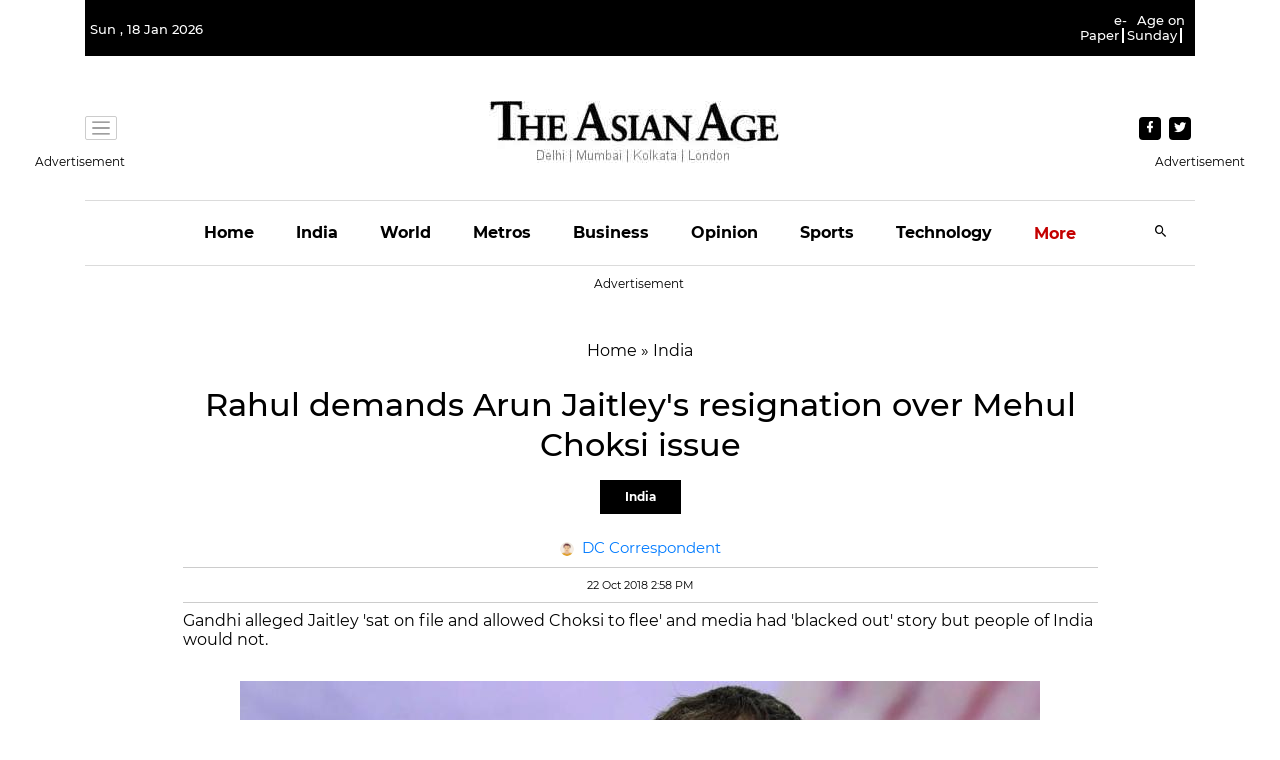

--- FILE ---
content_type: text/html; charset=utf-8
request_url: https://www.google.com/recaptcha/api2/aframe
body_size: 257
content:
<!DOCTYPE HTML><html><head><meta http-equiv="content-type" content="text/html; charset=UTF-8"></head><body><script nonce="_Yz4htttukJNtQZb_4TVrw">/** Anti-fraud and anti-abuse applications only. See google.com/recaptcha */ try{var clients={'sodar':'https://pagead2.googlesyndication.com/pagead/sodar?'};window.addEventListener("message",function(a){try{if(a.source===window.parent){var b=JSON.parse(a.data);var c=clients[b['id']];if(c){var d=document.createElement('img');d.src=c+b['params']+'&rc='+(localStorage.getItem("rc::a")?sessionStorage.getItem("rc::b"):"");window.document.body.appendChild(d);sessionStorage.setItem("rc::e",parseInt(sessionStorage.getItem("rc::e")||0)+1);localStorage.setItem("rc::h",'1768728482438');}}}catch(b){}});window.parent.postMessage("_grecaptcha_ready", "*");}catch(b){}</script></body></html>